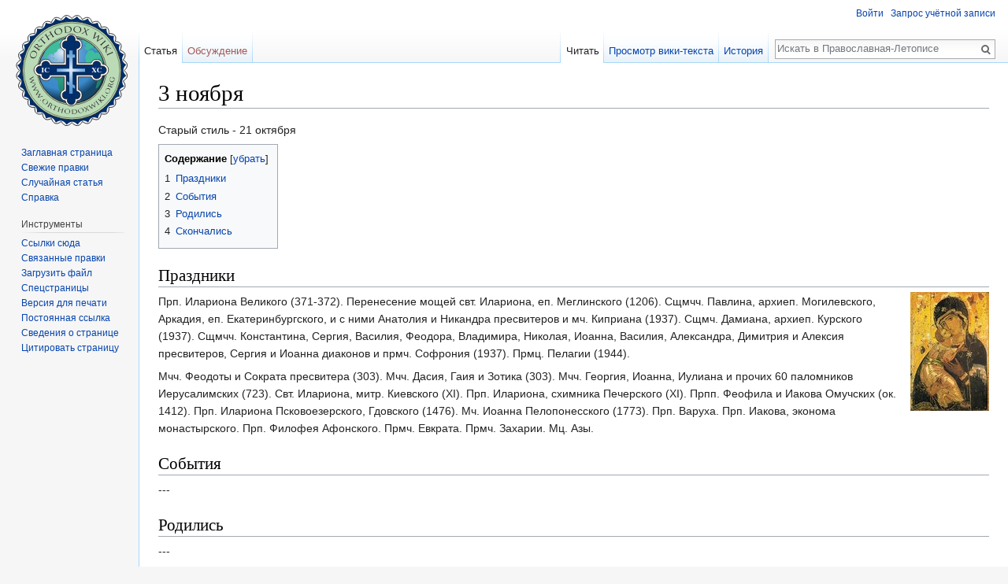

--- FILE ---
content_type: text/html; charset=UTF-8
request_url: https://ru.orthodoxwiki.org/3_%D0%BD%D0%BE%D1%8F%D0%B1%D1%80%D1%8F
body_size: 6710
content:
<!DOCTYPE html>
<html class="client-nojs" lang="ru" dir="ltr">
<head>
<meta charset="UTF-8"/>
<title>3 ноября — Православная-Летопись</title>
<script>document.documentElement.className = document.documentElement.className.replace( /(^|\s)client-nojs(\s|$)/, "$1client-js$2" );</script>
<script>(window.RLQ=window.RLQ||[]).push(function(){mw.config.set({"wgCanonicalNamespace":"","wgCanonicalSpecialPageName":false,"wgNamespaceNumber":0,"wgPageName":"3_ноября","wgTitle":"3 ноября","wgCurRevisionId":2409,"wgRevisionId":2409,"wgArticleId":1616,"wgIsArticle":true,"wgIsRedirect":false,"wgAction":"view","wgUserName":null,"wgUserGroups":["*"],"wgCategories":["Церковный календарь"],"wgBreakFrames":false,"wgPageContentLanguage":"ru","wgPageContentModel":"wikitext","wgSeparatorTransformTable":[",\t."," \t,"],"wgDigitTransformTable":["",""],"wgDefaultDateFormat":"dmy","wgMonthNames":["","январь","февраль","март","апрель","май","июнь","июль","август","сентябрь","октябрь","ноябрь","декабрь"],"wgMonthNamesShort":["","янв","фев","мар","апр","май","июн","июл","авг","сен","окт","ноя","дек"],"wgRelevantPageName":"3_ноября","wgRelevantArticleId":1616,"wgRequestId":"c2a0d139d534ee1f7474de34","wgIsProbablyEditable":false,"wgRelevantPageIsProbablyEditable":false,"wgRestrictionEdit":[],"wgRestrictionMove":[],"wgWikiEditorEnabledModules":{"toolbar":true,"preview":true,"publish":true},"wgPreferredVariant":"ru","wgMFExpandAllSectionsUserOption":false,"wgMFDisplayWikibaseDescriptions":{"search":false,"nearby":false,"watchlist":false,"tagline":false}});mw.loader.state({"site.styles":"ready","noscript":"ready","user.styles":"ready","user":"ready","user.options":"loading","user.tokens":"loading","mediawiki.legacy.shared":"ready","mediawiki.legacy.commonPrint":"ready","mediawiki.sectionAnchor":"ready","mediawiki.skinning.interface":"ready","skins.vector.styles":"ready"});mw.loader.implement("user.options@1dzjbvu",function($,jQuery,require,module){mw.user.options.set({"variant":"ru"});});mw.loader.implement("user.tokens@1i29mvf",function ( $, jQuery, require, module ) {
mw.user.tokens.set({"editToken":"+\\","patrolToken":"+\\","watchToken":"+\\","csrfToken":"+\\"});/*@nomin*/

});mw.loader.load(["site","mediawiki.page.startup","mediawiki.user","mediawiki.hidpi","mediawiki.page.ready","mediawiki.toc","mediawiki.searchSuggest","ext.CustomCSS","skins.vector.js"]);});</script>
<link rel="stylesheet" href="/load.php?debug=false&amp;lang=ru&amp;modules=mediawiki.legacy.commonPrint%2Cshared%7Cmediawiki.sectionAnchor%7Cmediawiki.skinning.interface%7Cskins.vector.styles&amp;only=styles&amp;skin=vector"/>
<script async="" src="/load.php?debug=false&amp;lang=ru&amp;modules=startup&amp;only=scripts&amp;skin=vector"></script>
<meta name="ResourceLoaderDynamicStyles" content=""/>
<meta name="generator" content="MediaWiki 1.30.0"/>
<link rel="shortcut icon" href="/assets/favicon.ico"/>
<link rel="search" type="application/opensearchdescription+xml" href="/opensearch_desc.php" title="Православная-Летопись (ru)"/>
<link rel="EditURI" type="application/rsd+xml" href="https://ru.orthodoxwiki.org/api.php?action=rsd"/>
<link rel="license" href="http://en.orthodoxwiki.org/OrthodoxWiki:Copyrights"/>
<link rel="alternate" type="application/atom+xml" title="Православная-Летопись — Atom-лента" href="/index.php?title=%D0%A1%D0%BB%D1%83%D0%B6%D0%B5%D0%B1%D0%BD%D0%B0%D1%8F:%D0%A1%D0%B2%D0%B5%D0%B6%D0%B8%D0%B5_%D0%BF%D1%80%D0%B0%D0%B2%D0%BA%D0%B8&amp;feed=atom"/>
<!--[if lt IE 9]><script src="/resources/lib/html5shiv/html5shiv.min.js"></script><![endif]-->
</head>
<body class="mediawiki ltr sitedir-ltr mw-hide-empty-elt ns-0 ns-subject page-3_ноября rootpage-3_ноября skin-vector action-view">		<div id="mw-page-base" class="noprint"></div>
		<div id="mw-head-base" class="noprint"></div>
		<div id="content" class="mw-body" role="main">
			<a id="top"></a>

						<div class="mw-indicators mw-body-content">
</div>
			<h1 id="firstHeading" class="firstHeading" lang="ru">3 ноября</h1>
									<div id="bodyContent" class="mw-body-content">
									<div id="siteSub" class="noprint">Материал из Православная-Летопися</div>
								<div id="contentSub"></div>
												<div id="jump-to-nav" class="mw-jump">
					Перейти к:					<a href="#mw-head">навигация</a>, 					<a href="#p-search">поиск</a>
				</div>
				<div id="mw-content-text" lang="ru" dir="ltr" class="mw-content-ltr"><div class="mw-parser-output"><p>Старый стиль - 21 октября
</p>
<div id="toc" class="toc"><div class="toctitle"><h2>Содержание</h2></div>
<ul>
<li class="toclevel-1 tocsection-1"><a href="#.D0.9F.D1.80.D0.B0.D0.B7.D0.B4.D0.BD.D0.B8.D0.BA.D0.B8"><span class="tocnumber">1</span> <span class="toctext">Праздники</span></a></li>
<li class="toclevel-1 tocsection-2"><a href="#.D0.A1.D0.BE.D0.B1.D1.8B.D1.82.D0.B8.D1.8F"><span class="tocnumber">2</span> <span class="toctext">События</span></a></li>
<li class="toclevel-1 tocsection-3"><a href="#.D0.A0.D0.BE.D0.B4.D0.B8.D0.BB.D0.B8.D1.81.D1.8C"><span class="tocnumber">3</span> <span class="toctext">Родились</span></a></li>
<li class="toclevel-1 tocsection-4"><a href="#.D0.A1.D0.BA.D0.BE.D0.BD.D1.87.D0.B0.D0.BB.D0.B8.D1.81.D1.8C"><span class="tocnumber">4</span> <span class="toctext">Скончались</span></a></li>
</ul>
</div>

<h2><span class="mw-headline" id=".D0.9F.D1.80.D0.B0.D0.B7.D0.B4.D0.BD.D0.B8.D0.BA.D0.B8">Праздники</span></h2>
<div style="float:right;margin-left:1em"><a href="/%D0%A4%D0%B0%D0%B9%D0%BB:Theotokos_of_Vladimir.jpg" class="image" title="Владимирская икона Божией Матери"><img alt="Владимирская икона Божией Матери" src="https://commons.orthodoxwiki.org/images/thumb/f/f5/Theotokos_of_Vladimir.jpg/100px-Theotokos_of_Vladimir.jpg" width="100" height="151" srcset="https://commons.orthodoxwiki.org/images/thumb/f/f5/Theotokos_of_Vladimir.jpg/150px-Theotokos_of_Vladimir.jpg 1.5x, https://commons.orthodoxwiki.org/images/f/f5/Theotokos_of_Vladimir.jpg 2x" /></a></div>
<p>Прп. Илариона Великого (371-372). Перенесение мощей свт. Илариона, еп. Меглинского (1206). Сщмчч. Павлина, архиеп. Могилевского, Аркадия, еп. Екатеринбургского, и с ними Анатолия и Никандра пресвитеров и мч. Киприана (1937). Сщмч. Дамиана, архиеп. Курского (1937). Сщмчч. Константина, Сергия, Василия, Феодора, Владимира, Николая, Иоанна, Василия, Александра, Димитрия и Алексия пресвитеров, Сергия и Иоанна диаконов и прмч. Софрония (1937). Прмц. Пелагии (1944). 
</p><p>Мчч. Феодоты и Сократа пресвитера (303). Мчч. Дасия, Гаия и Зотика (303). Мчч. Георгия, Иоанна, Иулиана и прочих 60 паломников Иерусалимских (723). Свт. Илариона, митр. Киевского (XI). Прп. Илариона, схимника Печерского (XI). Прпп. Феофила и Иакова Омучских (ок. 1412). Прп. Илариона Псковоезерского, Гдовского (1476). Мч. Иоанна Пелопонесского (1773). Прп. Варуха. Прп. Иакова, эконома монастырского. Прп. Филофея Афонского. Прмч. Евкрата. Прмч. Захарии. Мц. Азы.
</p>
<h2><span class="mw-headline" id=".D0.A1.D0.BE.D0.B1.D1.8B.D1.82.D0.B8.D1.8F">События</span></h2>
<p>---
</p>
<h2><span class="mw-headline" id=".D0.A0.D0.BE.D0.B4.D0.B8.D0.BB.D0.B8.D1.81.D1.8C">Родились</span></h2>
<p>---
</p>
<h2><span class="mw-headline" id=".D0.A1.D0.BA.D0.BE.D0.BD.D1.87.D0.B0.D0.BB.D0.B8.D1.81.D1.8C">Скончались</span></h2>
<p>---
</p>
<!-- 
NewPP limit report
Cached time: 20260125060003
Cache expiry: 86400
Dynamic content: false
CPU time usage: 0.004 seconds
Real time usage: 0.006 seconds
Preprocessor visited node count: 20/1000000
Preprocessor generated node count: 32/1000000
Post‐expand include size: 1752/2097152 bytes
Template argument size: 0/2097152 bytes
Highest expansion depth: 2/40
Expensive parser function count: 0/100
-->
<!--
Transclusion expansion time report (%,ms,calls,template)
100.00%    0.990      1 Шаблон:3_ноября
100.00%    0.990      1 -total
-->
</div></div>					<div class="printfooter">
						Источник — «<a dir="ltr" href="https://ru.orthodoxwiki.org/index.php?title=3_ноября&amp;oldid=2409">https://ru.orthodoxwiki.org/index.php?title=3_ноября&amp;oldid=2409</a>»					</div>
				<div id="catlinks" class="catlinks" data-mw="interface"><div id="mw-normal-catlinks" class="mw-normal-catlinks"><a href="/%D0%A1%D0%BB%D1%83%D0%B6%D0%B5%D0%B1%D0%BD%D0%B0%D1%8F:%D0%9A%D0%B0%D1%82%D0%B5%D0%B3%D0%BE%D1%80%D0%B8%D0%B8" title="Служебная:Категории">Категория</a>: <ul><li><a href="/%D0%9A%D0%B0%D1%82%D0%B5%D0%B3%D0%BE%D1%80%D0%B8%D1%8F:%D0%A6%D0%B5%D1%80%D0%BA%D0%BE%D0%B2%D0%BD%D1%8B%D0%B9_%D0%BA%D0%B0%D0%BB%D0%B5%D0%BD%D0%B4%D0%B0%D1%80%D1%8C" title="Категория:Церковный календарь">Церковный календарь</a></li></ul></div><br /><hr /><a href="/%D0%9A%D0%B0%D1%82%D0%B5%D0%B3%D0%BE%D1%80%D0%B8%D1%8F:%D0%9A%D0%B0%D1%82%D0%B5%D0%B3%D0%BE%D1%80%D0%B8%D0%B8" title="Категория:Категории">Категории</a> &gt; <a href="/%D0%9A%D0%B0%D1%82%D0%B5%D0%B3%D0%BE%D1%80%D0%B8%D1%8F:%D0%9B%D0%B8%D1%82%D1%83%D1%80%D0%B3%D0%B8%D0%BA%D0%B0" title="Категория:Литургика">Литургика</a> &gt; <a href="/%D0%9A%D0%B0%D1%82%D0%B5%D0%B3%D0%BE%D1%80%D0%B8%D1%8F:%D0%9F%D1%80%D0%B0%D0%B7%D0%B4%D0%BD%D0%B8%D0%BA%D0%B8" title="Категория:Праздники">Праздники</a> &gt; <a href="/%D0%9A%D0%B0%D1%82%D0%B5%D0%B3%D0%BE%D1%80%D0%B8%D1%8F:%D0%A6%D0%B5%D1%80%D0%BA%D0%BE%D0%B2%D0%BD%D1%8B%D0%B9_%D0%BA%D0%B0%D0%BB%D0%B5%D0%BD%D0%B4%D0%B0%D1%80%D1%8C" title="Категория:Церковный календарь">Церковный календарь</a></div>				<div class="visualClear"></div>
							</div>
		</div>
		<div id="mw-navigation">
			<h2>Навигация</h2>

			<div id="mw-head">
									<div id="p-personal" role="navigation" class="" aria-labelledby="p-personal-label">
						<h3 id="p-personal-label">Персональные инструменты</h3>
						<ul>
							<li id="pt-login"><a href="/index.php?title=%D0%A1%D0%BB%D1%83%D0%B6%D0%B5%D0%B1%D0%BD%D0%B0%D1%8F:%D0%92%D1%85%D0%BE%D0%B4&amp;returnto=3+%D0%BD%D0%BE%D1%8F%D0%B1%D1%80%D1%8F" title="Здесь можно зарегистрироваться в системе, но это необязательно. [o]" accesskey="o">Войти</a></li><li id="pt-createaccount"><a href="/%D0%A1%D0%BB%D1%83%D0%B6%D0%B5%D0%B1%D0%BD%D0%B0%D1%8F:%D0%97%D0%B0%D0%BF%D1%80%D0%BE%D1%81%D0%B8%D1%82%D1%8C_%D1%83%D1%87%D1%91%D1%82%D0%BD%D1%83%D1%8E_%D0%B7%D0%B0%D0%BF%D0%B8%D1%81%D1%8C" title="Мы предлагаем вам создать учётную запись и войти в систему, хотя это и не обязательно.">Запрос учётной записи</a></li>						</ul>
					</div>
									<div id="left-navigation">
										<div id="p-namespaces" role="navigation" class="vectorTabs" aria-labelledby="p-namespaces-label">
						<h3 id="p-namespaces-label">Пространства имён</h3>
						<ul>
														<li id="ca-nstab-main" class="selected"><span><a href="/3_%D0%BD%D0%BE%D1%8F%D0%B1%D1%80%D1%8F" title="Просмотр основной страницы [c]" accesskey="c">Статья</a></span></li>
							<li id="ca-talk" class="new"><span><a href="/index.php?title=%D0%9E%D0%B1%D1%81%D1%83%D0%B6%D0%B4%D0%B5%D0%BD%D0%B8%D0%B5:3_%D0%BD%D0%BE%D1%8F%D0%B1%D1%80%D1%8F&amp;action=edit&amp;redlink=1" rel="discussion" title="Обсуждение основной страницы [t]" accesskey="t">Обсуждение</a></span></li>
						</ul>
					</div>
										<div id="p-variants" role="navigation" class="vectorMenu emptyPortlet" aria-labelledby="p-variants-label">
												<h3 id="p-variants-label">
							<span>Варианты</span>
						</h3>

						<div class="menu">
							<ul>
															</ul>
						</div>
					</div>
									</div>
				<div id="right-navigation">
										<div id="p-views" role="navigation" class="vectorTabs" aria-labelledby="p-views-label">
						<h3 id="p-views-label">Просмотры</h3>
						<ul>
														<li id="ca-view" class="selected"><span><a href="/3_%D0%BD%D0%BE%D1%8F%D0%B1%D1%80%D1%8F">Читать</a></span></li>
							<li id="ca-viewsource"><span><a href="/index.php?title=3_%D0%BD%D0%BE%D1%8F%D0%B1%D1%80%D1%8F&amp;action=edit" title="Эта страница защищена от изменений, но вы можете посмотреть и скопировать её исходный текст [e]" accesskey="e">Просмотр вики-текста</a></span></li>
							<li id="ca-history" class="collapsible"><span><a href="/index.php?title=3_%D0%BD%D0%BE%D1%8F%D0%B1%D1%80%D1%8F&amp;action=history" title="Журнал изменений страницы [h]" accesskey="h">История</a></span></li>
						</ul>
					</div>
										<div id="p-cactions" role="navigation" class="vectorMenu emptyPortlet" aria-labelledby="p-cactions-label">
						<h3 id="p-cactions-label"><span>Ещё</span></h3>

						<div class="menu">
							<ul>
															</ul>
						</div>
					</div>
										<div id="p-search" role="search">
						<h3>
							<label for="searchInput">Поиск</label>
						</h3>

						<form action="/index.php" id="searchform">
							<div id="simpleSearch">
							<input type="search" name="search" placeholder="Искать в Православная-Летописе" title="Искать в Православная-Летописе [f]" accesskey="f" id="searchInput"/><input type="hidden" value="Служебная:Поиск" name="title"/><input type="submit" name="fulltext" value="Найти" title="Найти страницы, содержащие указанный текст" id="mw-searchButton" class="searchButton mw-fallbackSearchButton"/><input type="submit" name="go" value="Перейти" title="Перейти к странице, имеющей в точности такое название" id="searchButton" class="searchButton"/>							</div>
						</form>
					</div>
									</div>
			</div>
			<div id="mw-panel">
				<div id="p-logo" role="banner"><a class="mw-wiki-logo" href="/%D0%97%D0%B0%D0%B3%D0%BB%D0%B0%D0%B2%D0%BD%D0%B0%D1%8F_%D1%81%D1%82%D1%80%D0%B0%D0%BD%D0%B8%D1%86%D0%B0"  title="Перейти на заглавную страницу"></a></div>
						<div class="portal" role="navigation" id='p-navigation' aria-labelledby='p-navigation-label'>
			<h3 id='p-navigation-label'>Навигация</h3>

			<div class="body">
									<ul>
						<li id="n-mainpage-description"><a href="/%D0%97%D0%B0%D0%B3%D0%BB%D0%B0%D0%B2%D0%BD%D0%B0%D1%8F_%D1%81%D1%82%D1%80%D0%B0%D0%BD%D0%B8%D1%86%D0%B0" title="Перейти на заглавную страницу [z]" accesskey="z">Заглавная страница</a></li><li id="n-recentchanges"><a href="/%D0%A1%D0%BB%D1%83%D0%B6%D0%B5%D0%B1%D0%BD%D0%B0%D1%8F:%D0%A1%D0%B2%D0%B5%D0%B6%D0%B8%D0%B5_%D0%BF%D1%80%D0%B0%D0%B2%D0%BA%D0%B8" title="Список последних изменений [r]" accesskey="r">Свежие правки</a></li><li id="n-randompage"><a href="/%D0%A1%D0%BB%D1%83%D0%B6%D0%B5%D0%B1%D0%BD%D0%B0%D1%8F:%D0%A1%D0%BB%D1%83%D1%87%D0%B0%D0%B9%D0%BD%D0%B0%D1%8F_%D1%81%D1%82%D1%80%D0%B0%D0%BD%D0%B8%D1%86%D0%B0" title="Посмотреть случайно выбранную страницу [x]" accesskey="x">Случайная статья</a></li><li id="n-help"><a href="https://www.mediawiki.org/wiki/Special:MyLanguage/Help:Contents" title="Место, где можно получить справку">Справка</a></li>					</ul>
							</div>
		</div>
			<div class="portal" role="navigation" id='p-tb' aria-labelledby='p-tb-label'>
			<h3 id='p-tb-label'>Инструменты</h3>

			<div class="body">
									<ul>
						<li id="t-whatlinkshere"><a href="/%D0%A1%D0%BB%D1%83%D0%B6%D0%B5%D0%B1%D0%BD%D0%B0%D1%8F:%D0%A1%D1%81%D1%8B%D0%BB%D0%BA%D0%B8_%D1%81%D1%8E%D0%B4%D0%B0/3_%D0%BD%D0%BE%D1%8F%D0%B1%D1%80%D1%8F" title="Список всех страниц, ссылающихся на данную [j]" accesskey="j">Ссылки сюда</a></li><li id="t-recentchangeslinked"><a href="/%D0%A1%D0%BB%D1%83%D0%B6%D0%B5%D0%B1%D0%BD%D0%B0%D1%8F:%D0%A1%D0%B2%D1%8F%D0%B7%D0%B0%D0%BD%D0%BD%D1%8B%D0%B5_%D0%BF%D1%80%D0%B0%D0%B2%D0%BA%D0%B8/3_%D0%BD%D0%BE%D1%8F%D0%B1%D1%80%D1%8F" rel="nofollow" title="Последние изменения в страницах, на которые ссылается эта страница [k]" accesskey="k">Связанные правки</a></li><li id="t-upload"><a href="https://commons.orthodoxwiki.org/Special:Upload" title="Загрузить файлы [u]" accesskey="u">Загрузить файл</a></li><li id="t-specialpages"><a href="/%D0%A1%D0%BB%D1%83%D0%B6%D0%B5%D0%B1%D0%BD%D0%B0%D1%8F:%D0%A1%D0%BF%D0%B5%D1%86%D1%81%D1%82%D1%80%D0%B0%D0%BD%D0%B8%D1%86%D1%8B" title="Список служебных страниц [q]" accesskey="q">Спецстраницы</a></li><li id="t-print"><a href="/index.php?title=3_%D0%BD%D0%BE%D1%8F%D0%B1%D1%80%D1%8F&amp;printable=yes" rel="alternate" title="Версия этой страницы для печати [p]" accesskey="p">Версия для печати</a></li><li id="t-permalink"><a href="/index.php?title=3_%D0%BD%D0%BE%D1%8F%D0%B1%D1%80%D1%8F&amp;oldid=2409" title="Постоянная ссылка на эту версию страницы">Постоянная ссылка</a></li><li id="t-info"><a href="/index.php?title=3_%D0%BD%D0%BE%D1%8F%D0%B1%D1%80%D1%8F&amp;action=info" title="Подробнее об этой странице">Сведения о странице</a></li><li id="t-cite"><a href="/index.php?title=%D0%A1%D0%BB%D1%83%D0%B6%D0%B5%D0%B1%D0%BD%D0%B0%D1%8F:%D0%A6%D0%B8%D1%82%D0%B0%D1%82%D0%B0&amp;page=3_%D0%BD%D0%BE%D1%8F%D0%B1%D1%80%D1%8F&amp;id=2409" title="Информация о том, как цитировать эту страницу">Цитировать страницу</a></li>					</ul>
							</div>
		</div>
				</div>
		</div>
		<div id="footer" role="contentinfo">
							<ul id="footer-info">
											<li id="footer-info-lastmod"> Эта страница последний раз была отредактирована 3 апреля 2007 в 19:30.</li>
											<li id="footer-info-viewcount">К этой странице обращались 6710 раз.</li>
											<li id="footer-info-copyright">Содержание доступно по лицензии <a href="http://en.orthodoxwiki.org/OrthodoxWiki:Copyrights" class="extiw" title="en:OrthodoxWiki:Copyrights">GFDL / CC by-sa</a> (если не указано иное).</li>
									</ul>
							<ul id="footer-places">
											<li id="footer-places-privacy"><a href="/%D0%9F%D1%80%D0%B0%D0%B2%D0%BE%D1%81%D0%BB%D0%B0%D0%B2%D0%BD%D0%B0%D1%8F-%D0%9B%D0%B5%D1%82%D0%BE%D0%BF%D0%B8%D1%81%D1%8C:%D0%9F%D0%BE%D0%BB%D0%B8%D1%82%D0%B8%D0%BA%D0%B0_%D0%BA%D0%BE%D0%BD%D1%84%D0%B8%D0%B4%D0%B5%D0%BD%D1%86%D0%B8%D0%B0%D0%BB%D1%8C%D0%BD%D0%BE%D1%81%D1%82%D0%B8" title="Православная-Летопись:Политика конфиденциальности">Политика конфиденциальности</a></li>
											<li id="footer-places-about"><a href="/%D0%9F%D1%80%D0%B0%D0%B2%D0%BE%D1%81%D0%BB%D0%B0%D0%B2%D0%BD%D0%B0%D1%8F-%D0%9B%D0%B5%D1%82%D0%BE%D0%BF%D0%B8%D1%81%D1%8C:%D0%9E%D0%BF%D0%B8%D1%81%D0%B0%D0%BD%D0%B8%D0%B5" title="Православная-Летопись:Описание">О Православная-Летописе</a></li>
											<li id="footer-places-disclaimer"><a href="/%D0%9F%D1%80%D0%B0%D0%B2%D0%BE%D1%81%D0%BB%D0%B0%D0%B2%D0%BD%D0%B0%D1%8F-%D0%9B%D0%B5%D1%82%D0%BE%D0%BF%D0%B8%D1%81%D1%8C:%D0%9E%D1%82%D0%BA%D0%B0%D0%B7_%D0%BE%D1%82_%D0%BE%D1%82%D0%B2%D0%B5%D1%82%D1%81%D1%82%D0%B2%D0%B5%D0%BD%D0%BD%D0%BE%D1%81%D1%82%D0%B8" title="Православная-Летопись:Отказ от ответственности">Отказ от ответственности</a></li>
											<li id="footer-places-mobileview"><a href="https://ru.orthodoxwiki.org/index.php?title=3_%D0%BD%D0%BE%D1%8F%D0%B1%D1%80%D1%8F&amp;mobileaction=toggle_view_mobile" class="noprint stopMobileRedirectToggle">Мобильная версия</a></li>
									</ul>
										<ul id="footer-icons" class="noprint">
											<li id="footer-copyrightico">
							<a href="https://orthodoxwiki.org/OrthodoxWiki:Copyrights"><img src="/assets/licenses.png" alt="GFDL / CC by-sa" width="88" height="31"/></a>						</li>
									</ul>
						<div style="clear:both"></div>
		</div>
		<script>(window.RLQ=window.RLQ||[]).push(function(){mw.config.set({"wgPageParseReport":{"limitreport":{"cputime":"0.004","walltime":"0.006","ppvisitednodes":{"value":20,"limit":1000000},"ppgeneratednodes":{"value":32,"limit":1000000},"postexpandincludesize":{"value":1752,"limit":2097152},"templateargumentsize":{"value":0,"limit":2097152},"expansiondepth":{"value":2,"limit":40},"expensivefunctioncount":{"value":0,"limit":100},"timingprofile":["100.00%    0.990      1 Шаблон:3_ноября","100.00%    0.990      1 -total"]},"cachereport":{"timestamp":"20260125060003","ttl":86400,"transientcontent":false}}});});</script><script>
  (function(i,s,o,g,r,a,m){i['GoogleAnalyticsObject']=r;i[r]=i[r]||function(){
  (i[r].q=i[r].q||[]).push(arguments)},i[r].l=1*new Date();a=s.createElement(o),
  m=s.getElementsByTagName(o)[0];a.async=1;a.src=g;m.parentNode.insertBefore(a,m)
  })(window,document,'script','//www.google-analytics.com/analytics.js','ga');

  ga('create', 'UA-925103-1', 'auto');
  ga('set', 'anonymizeIp', true);
  ga('send', 'pageview');

</script>
<script>(window.RLQ=window.RLQ||[]).push(function(){mw.config.set({"wgBackendResponseTime":33});});</script>
	</body>
</html>
